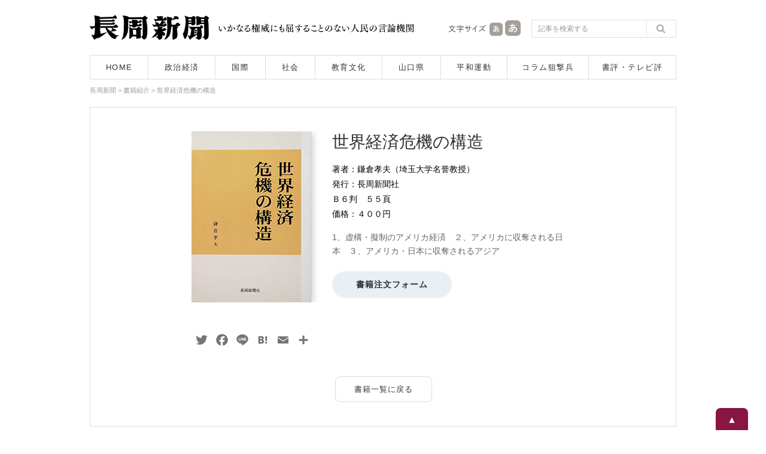

--- FILE ---
content_type: text/html; charset=UTF-8
request_url: https://www.chosyu-journal.jp/wp-admin/admin-ajax.php
body_size: -98
content:
WPP: OK. Execution time: 0.001642 seconds

--- FILE ---
content_type: text/css
request_url: https://www.chosyu-journal.jp/wp-content/plugins/wp-pagenavi-style/css/css3_black.css?ver=1.0
body_size: 602
content:
/*===============================================
��base.css ��ʂ̉�����641px�ȏ�
===============================================*/
@media print, screen and (min-width: 641px){

img{
max-width: 100%;
height: auto;
width /***/:auto;�@
}

.wp-pagenavi {
		padding: 20px 0 10px 0!important;
		display:block !important;
		clear:both !important;
}
.wp-pagenavi a ,.wp-pagenavi span.pages, .wp-pagenavi span.extend {
		color:#707070 !important;
		background:#FFFFFF !important;
		border-radius:3px !important;	
		-moz-border-radius:3px !important;
		-webkit-border-radius:3px !important;
		border:solid 1px #DCDCDC !important;
		padding:6px 9px 6px 9px !important;
		margin-right:3px !important;
		text-decoration:none !important;
		font-size:12px !important;
}
.wp-pagenavi a:hover {
		border-color:#202020 !important;
		background:#525252 !important;
		color:#fff !important;
		background:-moz-linear-gradient(top,#9F9F9F 1px,#6C6C6C 1px,#525252) !important;
		background:-webkit-gradient(linear,0 0,0 100%,color-stop(0.02,#9F9F9F),color-stop(0.02,#6C6C6C),color-stop(1,#525252)) !important;

}
 .wp-pagenavi span.current{
		padding:6px 9px 6px 9px !important;
		border:solid 1px #DCDCDC !important;
		border-color:#3390CA !important;
		border-radius:3px !important;	
		-moz-border-radius:3px !important;
		-webkit-border-radius:3px !important;
		color:#fff !important;
		margin-right:3px !important;
		border-color:#202020 !important;
		background:#525252 !important;
		background:-moz-linear-gradient(top,#9F9F9F 1px,#6C6C6C 1px,#525252) !important;
		background:-webkit-gradient(linear,0 0,0 100%,color-stop(0.02,#9F9F9F),color-stop(0.02,#6C6C6C),color-stop(1,#525252)) !important;
}

}



/*===============================================
��smartphone.css ��ʂ̉�����640px�ȉ�
===============================================*/
@media screen and (max-width:640px){

img{
max-width: 100%;
height: auto;
width /***/:auto;�@
}

.wp-pagenavi {
		padding: 20px 10px 35px 10px;!important;
		display:block !important;
		clear:both !important;
}
.wp-pagenavi a ,.wp-pagenavi span.pages, .wp-pagenavi span.extend {
		display: inline-block;
		color:#707070 !important;
		background:#FFFFFF !important;
		border-radius:3px !important;	
		-moz-border-radius:3px !important;
		-webkit-border-radius:3px !important;
		border:solid 1px #DDD !important;
		padding:4px 8px 4px 8px !important;
		margin-right:3px !important;
		margin-bottom:3px;
		text-decoration:none !important;
		font-size:12px !important;
}
.wp-pagenavi a:hover {
		display: inline-block;
		border-color:#202020 !important;
		background:#525252 !important;
		color:#fff !important;
		background:-moz-linear-gradient(top,#9F9F9F 1px,#6C6C6C 1px,#525252) !important;
		background:-webkit-gradient(linear,0 0,0 100%,color-stop(0.02,#9F9F9F),color-stop(0.02,#6C6C6C),color-stop(1,#525252)) !important;

}
 .wp-pagenavi span.current{
		display: inline-block;
		padding:4px 8px 4px 8px !important;
		border:solid 1px #DDD !important;
		border-color:#3390CA !important;
		border-radius:3px !important;	
		-moz-border-radius:3px !important;
		-webkit-border-radius:3px !important;
		color:#fff !important;
		margin-right:3px !important;
		margin-bottom:3px;
		border-color:#202020 !important;
		background:#525252 !important;
		background:-moz-linear-gradient(top,#9F9F9F 1px,#6C6C6C 1px,#525252) !important;
		background:-webkit-gradient(linear,0 0,0 100%,color-stop(0.02,#9F9F9F),color-stop(0.02,#6C6C6C),color-stop(1,#525252)) !important;
}

}